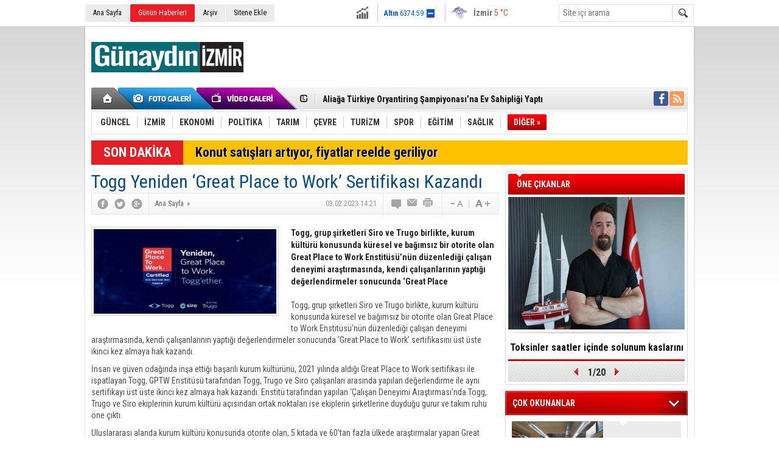

--- FILE ---
content_type: text/html; charset=UTF-8
request_url: https://www.gunaydinizmir.com/togg-yeniden-great-place-to-work-sertifikasi-kazandi-20317h.htm
body_size: 9493
content:
<!DOCTYPE html>
<html lang="tr" itemscope itemtype="http://schema.org/NewsArticle">
<head>
<base href="https://www.gunaydinizmir.com/" target="_self"/>
<meta http-equiv="Content-Type" content="text/html; charset=UTF-8" />
<meta http-equiv="Refresh" content="300" />
<title>Togg Yeniden ‘Great Place to Work’ Sertifikası Kazandı</title>
<meta name="keywords" content="#Togg, #Great Place to work" />
<meta name="description" content="Togg, grup şirketleri Siro ve Trugo birlikte, kurum kültürü konusunda küresel ve bağımsız bir otorite olan Great Place to Work Enstitüsü’nün düzenlediği çalışan deneyimi araştırmasında, kendi çalışanlarının yaptığı değerlendirmeler sonucunda ‘Great Place" />
<link rel="canonical" href="https://www.gunaydinizmir.com/togg-yeniden-great-place-to-work-sertifikasi-kazandi-20317h.htm" />
<link rel="alternate" href="https://www.gunaydinizmir.com/mobi/togg-yeniden-great-place-to-work-sertifikasi-kazandi-20317h.htm" media="only screen and (max-width: 640px)" />
<link rel="image_src" type="image/jpeg" href="https://www.gunaydinizmir.com/d/news/20899.jpg" />
<meta name="DC.date.issued" content="2023-02-03T14:24:07+03:00" />
<meta name="news_keywords" content="#Togg, #Great Place to work" />
<meta property="og:site_name" content="" />
<meta property="og:url" content="https://www.gunaydinizmir.com/togg-yeniden-great-place-to-work-sertifikasi-kazandi-20317h.htm" />
<meta property="og:title" content="Togg Yeniden ‘Great Place to Work’ Sertifikası Kazandı" />
<meta property="og:description" content="Togg, grup şirketleri Siro ve Trugo birlikte, kurum kültürü konusunda küresel ve bağımsız bir otorite olan Great Place to Work Enstitüsü’nün düzenlediği çalışan deneyimi araştırmasında, kendi çalışanlarının yaptığı değerlendirmeler sonucunda ‘Great Place" />
<meta property="og:image" content="https://www.gunaydinizmir.com/d/news/20899.jpg" />
<meta property="og:type" content="article" />
<meta name="twitter:card" content="summary_large_image">
<meta name="twitter:image" content="https://www.gunaydinizmir.com/d/news/20899.jpg" />
<meta name="twitter:site" content="@">
<meta name="twitter:url" content="https://www.gunaydinizmir.com/togg-yeniden-great-place-to-work-sertifikasi-kazandi-20317h.htm">
<meta name="twitter:title" content="Togg Yeniden ‘Great Place to Work’ Sertifikası Kazandı" />
<meta name="twitter:description" content="Togg, grup şirketleri Siro ve Trugo birlikte, kurum kültürü konusunda küresel ve bağımsız bir otorite olan Great Place to Work Enstitüsü’nün düzenlediği çalışan deneyimi araştırmasında, kendi çalışanlarının yaptığı değerlendirmeler sonucunda ‘Great Place" />
<meta itemprop="thumbnailUrl" content="https://www.gunaydinizmir.com/d/news_t/20899.jpg" />
<meta itemprop="articleSection" content="" />
<meta itemprop="dateCreated" content="2023-02-03T14:24:07+03:00" />
<meta itemprop="dateModified" content="2023-02-03T14:24:07+03:00" />
<meta itemprop="image" content="https://www.gunaydinizmir.com/d/news/20899.jpg" />
<meta itemprop="headline" content="Togg Yeniden ‘Great Place to Work’ Sertifikası Kazandı" />
<link href="https://www.gunaydinizmir.com/s/style.css" type="text/css" rel="stylesheet" />
<script type="text/javascript"> var BURL="https://www.gunaydinizmir.com/";var SURL="https://www.gunaydinizmir.com/s/";var DURL="https://www.gunaydinizmir.com/d/" ;var SITE_ID="3" </script>
<script type="text/javascript" src="https://www.gunaydinizmir.com/s/function.js"></script></head>
<body class="body_main">
<div class="main_container"><div class="base_topbar_outer"><div class="base_topbar base_position"><ul class="quick_launch"><li class="parent"><a href="https://www.gunaydinizmir.com/./" target="_self">Ana Sayfa</a></li><li class="sole"><a href="https://www.gunaydinizmir.com/gunun-haberleri.htm" target="_self">Günün Haberleri</a></li><li class="parent"><a href="https://www.gunaydinizmir.com/search_result.php" target="_self">Arşiv</a></li><li class="parent"><a href="https://www.gunaydinizmir.com/sitene-ekle.htm" target="_self">Sitene Ekle</a></li></ul><div class="currency_slider" id="currency_slider"><div class="viewport"><ul class="overview"><li class="up"><span><b>BIST</b> 12433.5</span></li><li class="oops"><span><b>Altın</b> 6374.59</span></li><li class="oops"><span><b>Dolar</b> 43.2723</span></li><li class="oops"><span><b>Euro</b> 50.1923</span></li></ul></div></div><div class="weather_slider" id="weather_slider"><div class="viewport"><ul class="overview"><li style="background-position: -3px -29px;"><span>İzmir</span> 5 °C</li></ul></div></div><form action="search_result.php" method="get"><input class="search_input" type="text" name="search_key" placeholder="Site içi arama" /><input class="search_button" type="submit" value="" /></form></div></div><div class="base_outer clearfix"><div class="base_top base_position"><div class="logo"><a href="https://www.gunaydinizmir.com/" rel="home"><img src="https://www.gunaydinizmir.com/s/i/logo_3.png" alt="" width="250" height="100" /></a></div><div class="banner"><div class="inner" id="banner_logo_side"></div></div><div class="nav-mini"><a href="https://www.gunaydinizmir.com/" title="Anasayfa" rel="home"></a></div><div class="nav-mini-2"><a href="https://www.gunaydinizmir.com/foto-galeri.htm" title="Foto Galeri"></a><a href="https://www.gunaydinizmir.com/video-galeri.htm" title="Video Galeri"></a></div><div class="last_min" id="last_min"><div class="viewport"><ul class="overview"><li><a href="https://www.gunaydinizmir.com/focada-ilce-genelinde-es-zamanli-calismalar-22711h.htm">Foça’da İlçe Genelinde Eş Zamanlı Çalışmalar</a></li><li><a href="https://www.gunaydinizmir.com/aliaga-belediyesi-zabita-mudurlugu-minik-misafirlerini-agirladi-22710h.htm">Aliağa Belediyesi Zabıta Müdürlüğü Minik Misafirlerini Ağırladı</a></li><li><a href="https://www.gunaydinizmir.com/aliaga-yuzmede-istikrarli-basarisini-surdurdu-22709h.htm">Aliağa Yüzmede İstikrarlı Başarısını Sürdürdü</a></li><li><a href="https://www.gunaydinizmir.com/aliaga-turkiye-oryantiring-sampiyonasina-ev-sahipligi-yapti-22708h.htm">Aliağa Türkiye Oryantiring Şampiyonası’na Ev Sahipliği Yaptı</a></li><li><a href="https://www.gunaydinizmir.com/trafikte-yeni-donem-saldirgan-surucuye-180-bin-tl-22707h.htm">Trafikte Yeni Dönem: Saldırgan Sürücüye 180 Bin TL!</a></li><li><a href="https://www.gunaydinizmir.com/aliaga-soforler-odasinda-secimi-seyhan-oz-kazandi-22706h.htm">Aliağa Şoförler Odasında Seçimi Seyhan Öz Kazandı</a></li><li><a href="https://www.gunaydinizmir.com/2025te-piyasa-ihlallerine-26-milyar-ceza-22705h.htm">2025’te Piyasa İhlallerine 2,6 Milyar Ceza</a></li><li><a href="https://www.gunaydinizmir.com/aliaga-fk-deplasmandan-eli-bos-dondu-22704h.htm">Aliağa Fk Deplasmandan Eli Boş Döndü</a></li><li><a href="https://www.gunaydinizmir.com/tupras-surdurulebilirlikte-cdpnin-global-liderleri-arasinda-22703h.htm">Tüpraş, Sürdürülebilirlikte CDP’nin Global Liderleri Arasında</a></li><li><a href="https://www.gunaydinizmir.com/aliaga-fkda-transfer-sov-burak-suleyman-ve-tahir-babaoglu-imzayi-atti-22702h.htm">Aliağa FK’da Transfer Şov: Burak Süleyman ve Tahir Babaoğlu İmzayı Attı</a></li><li><a href="https://www.gunaydinizmir.com/foca-belediyesi-ekipleri-firtina-ve-yagisa-karsi-teyakkuzda-22701h.htm">Foça Belediyesi Ekipleri Fırtına ve Yağışa Karşı Teyakkuzda</a></li><li><a href="https://www.gunaydinizmir.com/aliaga-belediyesinden-ciftler-icin-saglikli-iletisim-atolyesi-22700h.htm">Aliağa Belediyesi’nden Çiftler İçin Sağlıklı İletişim Atölyesi</a></li><li><a href="https://www.gunaydinizmir.com/izmir-catilarda-yesil-devrimi-baslatiyor-22699h.htm">İzmir çatılarda yeşil devrimi başlatıyor</a></li><li><a href="https://www.gunaydinizmir.com/super-gripten-korunmanin-6-etkili-yolu-22698h.htm">‘Süper Grip’ten Korunmanın 6 Etkili Yolu!</a></li><li><a href="https://www.gunaydinizmir.com/indirim-sezonunda-siber-tuzaklara-dikkat-farkindalik-yetmiyor-22697h.htm">İndirim Sezonunda Siber Tuzaklara Dikkat: Farkındalık Yetmiyor!</a></li></ul></div></div><div class="social"><a style="background-color: #3b5998" href="https://www.facebook.com" target="_blank" title="Facebook ile takip et"><i class="icon-facebook"></i></a><a style="background-color: #ff9954" href="https://www.gunaydinizmir.com/rss/" target="_blank" title="RSS, News Feed, Haber Beslemesi"><i class="icon-rss"></i></a></div><ul class="nav"><li class="sep2"></li><li class="item parent" data-value="10"><a class="inr" href="https://www.gunaydinizmir.com/guncel-haberleri-10hk.htm" target="_self"><span>GÜNCEL</span></a><div class="subnav"><div class="inr"><div class="ani"><img src="https://www.gunaydinizmir.com/s/i/loading.gif" width="220" height="19" alt="" /></div></div><div class="btm"></div></div></li><li class="sep"></li><li class="item parent" data-value="11"><a class="inr" href="https://www.gunaydinizmir.com/izmir-haberleri-11hk.htm" target="_self"><span>İZMİR</span></a><div class="subnav"><div class="inr"><div class="ani"><img src="https://www.gunaydinizmir.com/s/i/loading.gif" width="220" height="19" alt="" /></div></div><div class="btm"></div></div></li><li class="sep"></li><li class="item parent" data-value="12"><a class="inr" href="https://www.gunaydinizmir.com/ekonomi-haberleri-12hk.htm" target="_self"><span>EKONOMİ</span></a><div class="subnav"><div class="inr"><div class="ani"><img src="https://www.gunaydinizmir.com/s/i/loading.gif" width="220" height="19" alt="" /></div></div><div class="btm"></div></div></li><li class="sep"></li><li class="item parent" data-value="13"><a class="inr" href="https://www.gunaydinizmir.com/politika-haberleri-13hk.htm" target="_self"><span>POLİTİKA</span></a><div class="subnav"><div class="inr"><div class="ani"><img src="https://www.gunaydinizmir.com/s/i/loading.gif" width="220" height="19" alt="" /></div></div><div class="btm"></div></div></li><li class="sep"></li><li class="item parent" data-value="14"><a class="inr" href="https://www.gunaydinizmir.com/tarim-haberleri-14hk.htm" target="_self"><span>TARIM</span></a><div class="subnav"><div class="inr"><div class="ani"><img src="https://www.gunaydinizmir.com/s/i/loading.gif" width="220" height="19" alt="" /></div></div><div class="btm"></div></div></li><li class="sep"></li><li class="item parent" data-value="15"><a class="inr" href="https://www.gunaydinizmir.com/cevre-haberleri-15hk.htm" target="_self"><span>ÇEVRE</span></a><div class="subnav"><div class="inr"><div class="ani"><img src="https://www.gunaydinizmir.com/s/i/loading.gif" width="220" height="19" alt="" /></div></div><div class="btm"></div></div></li><li class="sep"></li><li class="item parent" data-value="16"><a class="inr" href="https://www.gunaydinizmir.com/turizm-haberleri-16hk.htm" target="_self"><span>TURİZM</span></a><div class="subnav"><div class="inr"><div class="ani"><img src="https://www.gunaydinizmir.com/s/i/loading.gif" width="220" height="19" alt="" /></div></div><div class="btm"></div></div></li><li class="sep"></li><li class="item parent" data-value="17"><a class="inr" href="https://www.gunaydinizmir.com/spor-haberleri-17hk.htm" target="_self"><span>SPOR</span></a><div class="subnav"><div class="inr"><div class="ani"><img src="https://www.gunaydinizmir.com/s/i/loading.gif" width="220" height="19" alt="" /></div></div><div class="btm"></div></div></li><li class="sep"></li><li class="item parent" data-value="18"><a class="inr" href="https://www.gunaydinizmir.com/egitim-haberleri-18hk.htm" target="_self"><span>EĞİTİM</span></a><div class="subnav"><div class="inr"><div class="ani"><img src="https://www.gunaydinizmir.com/s/i/loading.gif" width="220" height="19" alt="" /></div></div><div class="btm"></div></div></li><li class="sep"></li><li class="item parent" data-value="20"><a class="inr" href="https://www.gunaydinizmir.com/saglik-haberleri-20hk.htm" target="_self"><span>SAĞLIK</span></a><div class="subnav"><div class="inr"><div class="ani"><img src="https://www.gunaydinizmir.com/s/i/loading.gif" width="220" height="19" alt="" /></div></div><div class="btm"></div></div></li><li class="sep"></li><li class="item other"><a class="inr" href="#" onclick="return false;"><span>DİĞER »</span></a><div class="subnav"><div class="inr"><ul class="subnav_catlist clearfix"><li><a href="https://www.gunaydinizmir.com/kultur-sanat-haberleri-19hk.htm" target="_self">KÜLTÜR SANAT</a></li><li><a href="https://www.gunaydinizmir.com/teknoloji-haberleri-21hk.htm" target="_self">TEKNOLOJİ</a></li><li><a href="https://www.gunaydinizmir.com/serbest-kursu-haberleri-22hk.htm" target="_self">SERBEST KÜRSÜ</a></li><li><a href="https://www.gunaydinizmir.com/alisveris-haberleri-23hk.htm" target="_self">ALIŞVERİŞ</a></li><li><a href="https://www.gunaydinizmir.com/magazin-film-haberleri-24hk.htm" target="_self">MAGAZİN / FİLM</a></li></ul></div><div class="btm"></div></div></li></ul></div><div class="breaking_news base_position"><div class="item"><span class="news_type"><blink>SON DAKİKA</blink></span><a href="https://www.gunaydinizmir.com/konut-satislari-artiyor-fiyatlar-reelde-geriliyor-22580h.htm">Konut satışları artıyor, fiyatlar reelde geriliyor</a></div></div></div><div class="base_outer"><div id="base" class="base base_position clearfix"><div id="base_middle" class="base_middle"><div class="middle_content_title"><h1 itemprop="name">Togg Yeniden ‘Great Place to Work’ Sertifikası Kazandı</h1></div><div class="middle_content_top"><div class="top_social"><script type="text/javascript">showBookmark3();</script></div><div class="nav" itemscope itemtype="http://data-vocabulary.org/Breadcrumb"><a itemprop="url" href="https://www.gunaydinizmir.com/" rel="home"><span itemprop="title">Ana Sayfa</span></a><span itemprop="child" itemscope itemtype="http://data-vocabulary.org/Breadcrumb">&raquo; <a itemprop="url" href="https://www.gunaydinizmir.com/" rel="self"><span itemprop="title"></span></a></span></div><div class="text_size"><img src="https://www.gunaydinizmir.com/s/i/1x1.gif" onclick="changeFontSize('#news_content', 'd');" title="Yazıyı küçült" width="24" height="18" alt="" /><img src="https://www.gunaydinizmir.com/s/i/1x1.gif" onclick="changeFontSize('#news_content', 'u');" title="Yazıyı büyüt" width="24" height="18" alt="" /></div><div class="tools"><a class="go_comment" rel="nofollow" href="#" onclick="$.scrollTo('.comment_add', 600); return false;" target="_blank" title="Yorum Yap"></a><a class="go_send" rel="nofollow" href="javascript:void(0)" onclick="return openPopUp_520x390('https://www.gunaydinizmir.com/send_to_friend.php?type=1&amp;id=20317');" title="Arkadaşına Gönder"></a><a class="go_print" rel="nofollow" href="javascript:void(0)" onclick="return openPopUp_670x500('https://www.gunaydinizmir.com/print.php?type=1&amp;id=20317')" title="Yazdır"></a></div><div class="top_date" itemprop="datePublished" content="2023-02-03T14:21:00+03:00">03.02.2023 14:21</div></div><div class="middle_content"><div class="news_detail"><div class="side_detail"><img itemprop="image" class="image" src="https://www.gunaydinizmir.com/d/news/20899.jpg" alt="Togg Yeniden ‘Great Place to Work’ Sertifikası Kazandı" width="300" height="225" /></div><div itemprop="description" class="short_content">Togg, grup şirketleri Siro ve Trugo birlikte, kurum kültürü konusunda küresel ve bağımsız bir otorite olan Great Place to Work Enstitüsü’nün düzenlediği çalışan deneyimi araştırmasında, kendi çalışanlarının yaptığı değerlendirmeler sonucunda ‘Great Place</div><div itemprop="articleBody" id="news_content" class="text_content"><p>Togg, grup şirketleri Siro ve Trugo birlikte, kurum kültürü konusunda küresel ve bağımsız bir otorite olan Great Place to Work Enstitüsü’nün düzenlediği çalışan deneyimi araştırmasında, kendi çalışanlarının yaptığı değerlendirmeler sonucunda ‘Great Place to Work’ sertifikasını üst üste ikinci kez almaya hak kazandı.</p><p>İnsan ve güven odağında inşa ettiği başarılı kurum kültürünü, 2021 yılında aldığı Great Place to Work sertifikası ile ispatlayan Togg, GPTW Enstitüsü tarafından Togg, Trugo ve Siro çalışanları arasında yapılan değerlendirme ile aynı sertifikayı üst üste ikinci kez almaya hak kazandı. Enstitü tarafından yapılan ‘Çalışan Deneyimi Araştırması’nda Togg, Trugo ve Siro ekiplerinin kurum kültürü açısından ortak noktaları ise ekiplerin şirketlerine duyduğu gurur ve takım ruhu öne çıktı.</p><p>Uluslararası alanda kurum kültürü konusunda otorite olan, 5 kıtada ve 60’tan fazla ülkede araştırmalar yapan Great Place to Work Enstitüsü, gerçekleştirdiği çalışan deneyimi araştırmasında güvenilirlik, saygı, hakkaniyet, takım ruhu ve gurur konularını temel kriter olarak alıyor. Bu konular etrafında ortak sonucu ise çalışanların şirkete duyduğu güveni ve memnuniyeti ölçen ‘güven endeksi’ sonuçları belirliyor. Dünya çapında 100 milyonu aşkın çalışan bağlılığı anketinden derlenen verilerle desteklenen çalışma, Togg’un yüksek güven kültürüne sahip bir iş yeri olduğunu gösteriyor.</p></div><div class="clear"></div></div><script type="text/javascript">showBookmark5("http://www.facebook.com", "", "");</script><div class="news_label"><div class="inner"><span>Etiketler:</span> <a href="https://www.gunaydinizmir.com/#Togg-haberleri.htm" rel="tag" itemprop="keywords">#Togg</a>, <a href="https://www.gunaydinizmir.com/#Great-Place-to-work-haberleri.htm" rel="tag" itemprop="keywords"> #Great Place to work</a></div></div><ul id="comment-tab" class="comment-tab-nav clearfix"><li class="onsite" data-type="onsite"><div> Yorumlar <i class="icon-comment-1"> 0</i></div></li><li class="face" data-type="face"><div> Facebook Yorumları  <i class="icon-comment-1"> <fb:comments-count href="https://www.gunaydinizmir.com/togg-yeniden-great-place-to-work-sertifikasi-kazandi-20317h.htm">0</fb:comments-count></i></div></li></ul><div id="comment-tab-onsite" class="comment-tab-content clearfix"><div class="comment_add"><i class="icon-chat-empty comment-icon"></i><form method="post" id="comment_form" onsubmit="return addComment(1, 20317);"><textarea name="comment_content" id="comment_content" class="comment_content" rows="6" placeholder="Yorumunuz" maxlength="500"></textarea><input type="text" name="member_name" id="member_name" class="member_name" placeholder="Adınız" /><input type="submit" name="comment_submit" id="comment_submit" class="comment_submit" value="GÖNDER" /><input type="hidden" name="reply" id="reply" value="0" /><div class="reply_to"></div></form><div class="info"><b>UYARI:</b> Küfür, hakaret, rencide edici cümleler veya imalar, inançlara saldırı içeren, imla kuralları ile yazılmamış,<br /> Türkçe karakter kullanılmayan ve büyük harflerle yazılmış yorumlar onaylanmamaktadır.</div></div><div class="comment"><div class="container"><div class="content" style="text-align: center">Bu habere henüz yorum eklenmemiştir.</div></div><div class="btm"></div></div></div><div id="comment-tab-face" class="comment-tab-content clearfix" style="display: none;"><div class="fb-comments" data-href="https://www.gunaydinizmir.com/togg-yeniden-great-place-to-work-sertifikasi-kazandi-20317h.htm" data-width="646" data-numposts="5" data-colorscheme="light"></div></div><div class="latest_gallery"><div class="caption">SON EKLENEN <span>GALERİLER</span></div><ul class="content"></ul></div><div class="middle_sub_page_title"><span>Diğer Haberler</span></div><div class="news_set"><div class="inner clearfix"><div><a class="image" href="https://www.gunaydinizmir.com/focada-ilce-genelinde-es-zamanli-calismalar-22711h.htm"><img src="https://www.gunaydinizmir.com/d/news_t/24500.jpg" alt="Foça’da İlçe Genelinde Eş Zamanlı Çalışmalar" width="210" height="157" /></a><a class="content" href="https://www.gunaydinizmir.com/focada-ilce-genelinde-es-zamanli-calismalar-22711h.htm"><span>Foça’da İlçe Genelinde Eş Zamanlı Çalışmalar</span>Foça Belediyesi ekipleri, ilçe genelinde yol düzenleme, çevre temizliği ve yeşil alan bakım çalışmalarını planlanan program doğrultusunda eş zamanlı olarak sürdürüyor.</a></div><div><a class="image" href="https://www.gunaydinizmir.com/aliaga-belediyesi-zabita-mudurlugu-minik-misafirlerini-agirladi-22710h.htm"><img src="https://www.gunaydinizmir.com/d/news_t/24498.jpg" alt="Aliağa Belediyesi Zabıta Müdürlüğü Minik Misafirlerini Ağırladı" width="210" height="157" /></a><a class="content" href="https://www.gunaydinizmir.com/aliaga-belediyesi-zabita-mudurlugu-minik-misafirlerini-agirladi-22710h.htm"><span>Aliağa Belediyesi Zabıta Müdürlüğü Minik Misafirlerini Ağırladı</span>Aliağa Belediyesi Zabıta Müdürlüğü, Petro-Kimya İlkokulu 2-E sınıfı öğrencilerini misafir etti.</a></div><div><a class="image" href="https://www.gunaydinizmir.com/aliaga-yuzmede-istikrarli-basarisini-surdurdu-22709h.htm"><img src="https://www.gunaydinizmir.com/d/news_t/24497.jpg" alt="Aliağa Yüzmede İstikrarlı Başarısını Sürdürdü" width="210" height="157" /></a><a class="content" href="https://www.gunaydinizmir.com/aliaga-yuzmede-istikrarli-basarisini-surdurdu-22709h.htm"><span>Aliağa Yüzmede İstikrarlı Başarısını Sürdürdü</span>Türkiye Yüzme Federasyonu il içi faaliyetleri kapsamında 9–11 Ocak 2026 tarihleri arasında İzmir’de düzenlenen 7–9 yaş Yüzme Şenlikleri, büyük bir heyecana sahne oldu.</a></div><div><a class="image" href="https://www.gunaydinizmir.com/aliaga-turkiye-oryantiring-sampiyonasina-ev-sahipligi-yapti-22708h.htm"><img src="https://www.gunaydinizmir.com/d/news_t/24495.jpg" alt="Aliağa Türkiye Oryantiring Şampiyonası’na Ev Sahipliği Yaptı" width="210" height="157" /></a><a class="content" href="https://www.gunaydinizmir.com/aliaga-turkiye-oryantiring-sampiyonasina-ev-sahipligi-yapti-22708h.htm"><span>Aliağa Türkiye Oryantiring Şampiyonası’na Ev Sahipliği Yaptı</span>Türkiye Oryantiring Federasyonu’nun 2025–2026 faaliyet programında yer alan Türkiye Oryantiring Şampiyonası 3. Kademe ve Bayrak Yarışları, 10–12 Ocak 2026 tarihleri arasında Aliağa Belediyesi’nin destekleriyle Aliağa’da gerçekleştirildi.</a></div><div><a class="image" href="https://www.gunaydinizmir.com/trafikte-yeni-donem-saldirgan-surucuye-180-bin-tl-22707h.htm"><img src="https://www.gunaydinizmir.com/d/news_t/24494.jpg" alt="Trafikte Yeni Dönem: Saldırgan Sürücüye 180 Bin TL!" width="210" height="157" /></a><a class="content" href="https://www.gunaydinizmir.com/trafikte-yeni-donem-saldirgan-surucuye-180-bin-tl-22707h.htm"><span>Trafikte Yeni Dönem: Saldırgan Sürücüye 180 Bin TL!</span>TBMM Genel Kurulunda kabul edilen Karayolları Trafik Kanunu’ndaki yeni düzenlemelerle trafik cezaları fahiş oranda artırılırken; ehliyetsiz araç kullanma, alkollü sürüş ve kırmızı ışık ihlali gibi suçlara yönelik yaptırımlar en üst seviyeye çıkarıldı.</a></div><div><a class="image" href="https://www.gunaydinizmir.com/aliaga-soforler-odasinda-secimi-seyhan-oz-kazandi-22706h.htm"><img src="https://www.gunaydinizmir.com/d/news_t/24493.jpg" alt="Aliağa Şoförler Odasında Seçimi Seyhan Öz Kazandı" width="210" height="157" /></a><a class="content" href="https://www.gunaydinizmir.com/aliaga-soforler-odasinda-secimi-seyhan-oz-kazandi-22706h.htm"><span>Aliağa Şoförler Odasında Seçimi Seyhan Öz Kazandı</span>Aliağa Şoförler ve Otomobilciler Esnaf Odası'nın heyecanla beklenen olağan genel kurulu tamamlandı. Sandıktan çıkan 336 oyla Seyhan Öz, odanın yeni başkanı seçildi.</a></div></div></div><div class="news_list_view"><li><a href="https://www.gunaydinizmir.com/foca-belediyesi-ekipleri-firtina-ve-yagisa-karsi-teyakkuzda-22701h.htm">Foça Belediyesi Ekipleri Fırtına ve Yağışa Karşı Teyakkuzda</a><span>08 Ocak 2026 Perşembe 15:08</span></li><li><a href="https://www.gunaydinizmir.com/aliaga-belediyesinden-ciftler-icin-saglikli-iletisim-atolyesi-22700h.htm">Aliağa Belediyesi’nden Çiftler İçin Sağlıklı İletişim Atölyesi</a><span>08 Ocak 2026 Perşembe 15:00</span></li><li><a href="https://www.gunaydinizmir.com/izmir-catilarda-yesil-devrimi-baslatiyor-22699h.htm">İzmir çatılarda yeşil devrimi başlatıyor</a><span>08 Ocak 2026 Perşembe 14:56</span></li><li><a href="https://www.gunaydinizmir.com/indirim-sezonunda-siber-tuzaklara-dikkat-farkindalik-yetmiyor-22697h.htm">İndirim Sezonunda Siber Tuzaklara Dikkat: Farkındalık Yetmiyor!</a><span>08 Ocak 2026 Perşembe 14:15</span></li><li><a href="https://www.gunaydinizmir.com/aliagali-oryantiringciler-mugladan-8-turkiye-derecesiyle-dondu-22695h.htm">Aliağalı Oryantiringciler Muğla’dan 8 Türkiye Derecesiyle Döndü</a><span>05 Ocak 2026 Pazartesi 15:34</span></li><li><a href="https://www.gunaydinizmir.com/internet-trafiginde-insan-donemi-sona-eriyor-22694h.htm">İnternet Trafiğinde İnsan Dönemi Sona Eriyor!</a><span>05 Ocak 2026 Pazartesi 14:02</span></li><li><a href="https://www.gunaydinizmir.com/arac-sahipleri-dikkat-mtvde-son-gun-2-subat-22692h.htm">Araç Sahipleri Dikkat! Mtv&#039;de son gün 2 Şubat</a><span>02 Ocak 2026 Cuma 14:21</span></li><li><a href="https://www.gunaydinizmir.com/meslek-fabrikasinda-sirke-yapiminin-inceliklerini-ogrendiler-22691h.htm">Meslek Fabrikası’nda sirke yapımının inceliklerini öğrendiler</a><span>02 Ocak 2026 Cuma 11:15</span></li><li><a href="https://www.gunaydinizmir.com/izmire-25-milyon-metrekare-yeni-mezarlik-alani-22690h.htm">İzmir’e 2,5 milyon metrekare yeni mezarlık alanı</a><span>29 Aralık 2025 Pazartesi 11:42</span></li><li><a href="https://www.gunaydinizmir.com/menemen-belediyesi-seyrek-anaokulu-coskulu-torenle-acildi-22689h.htm">Menemen Belediyesi Seyrek Anaokulu coşkulu törenle açıldı</a><span>29 Aralık 2025 Pazartesi 11:17</span></li></div></div></div><div id="base_side" class="base_side"><div class="headline_side" id="headline_side"><div class="caption">ÖNE ÇIKANLAR</div><div class="viewport"><ul class="overview"><li><a href="https://www.gunaydinizmir.com/toksinler-saatler-icinde-solunum-kaslarini-felc-edebilir-22589h.htm" class="image"><img src="https://www.gunaydinizmir.com/d/news/24330.jpg" alt="Toksinler saatler içinde solunum kaslarını felç edebilir" width="290" height="218" /></a><a href="https://www.gunaydinizmir.com/toksinler-saatler-icinde-solunum-kaslarini-felc-edebilir-22589h.htm" class="title">Toksinler saatler içinde solunum kaslarını felç edebilir</a></li><li><a href="https://www.gunaydinizmir.com/cagin-hastaligi-diyabet-tadinizi-kacirmasin-22584h.htm" class="image"><img src="https://www.gunaydinizmir.com/s/i/1x1.gif" data-src="https://www.gunaydinizmir.com/d/news/24323.jpg" alt="Çağın Hastalığı Diyabet Tadınızı Kaçırmasın!" width="290" height="218" /></a><a href="https://www.gunaydinizmir.com/cagin-hastaligi-diyabet-tadinizi-kacirmasin-22584h.htm" class="title">Çağın Hastalığı Diyabet Tadınızı Kaçırmasın!</a></li><li><a href="https://www.gunaydinizmir.com/30-gun-sarimsak-yemek-trendi-herkese-uygun-olmayabilir-22583h.htm" class="image"><img src="https://www.gunaydinizmir.com/s/i/1x1.gif" data-src="https://www.gunaydinizmir.com/d/news/24322.jpg" alt="30 Gün Sarımsak Yemek” Trendi Herkese Uygun Olmayabilir!" width="290" height="218" /></a><a href="https://www.gunaydinizmir.com/30-gun-sarimsak-yemek-trendi-herkese-uygun-olmayabilir-22583h.htm" class="title">30 Gün Sarımsak Yemek” Trendi Herkese Uygun Olmayabilir!</a></li><li><a href="https://www.gunaydinizmir.com/organ-nakli-hayat-kurtarir-kornea-nakli-gozu-kurtarir-22551h.htm" class="image"><img src="https://www.gunaydinizmir.com/s/i/1x1.gif" data-src="https://www.gunaydinizmir.com/d/news/24279.jpg" alt="Organ nakli hayat kurtarır, kornea nakli gözü kurtarır" width="290" height="218" /></a><a href="https://www.gunaydinizmir.com/organ-nakli-hayat-kurtarir-kornea-nakli-gozu-kurtarir-22551h.htm" class="title">Organ nakli hayat kurtarır, kornea nakli gözü kurtarır</a></li><li><a href="https://www.gunaydinizmir.com/turk-ayakkabisi-guney-avrupa-pazarinda-yeni-firsatlar-22480h.htm" class="image"><img src="https://www.gunaydinizmir.com/s/i/1x1.gif" data-src="https://www.gunaydinizmir.com/d/news/24171.jpg" alt="Türk Ayakkabısı Güney Avrupa Pazarında Yeni Fırsatlar" width="290" height="218" /></a><a href="https://www.gunaydinizmir.com/turk-ayakkabisi-guney-avrupa-pazarinda-yeni-firsatlar-22480h.htm" class="title">Türk Ayakkabısı Güney Avrupa Pazarında Yeni Fırsatlar</a></li><li><a href="https://www.gunaydinizmir.com/d-vitaminin-faydalari-22094h.htm" class="image"><img src="https://www.gunaydinizmir.com/s/i/1x1.gif" data-src="https://www.gunaydinizmir.com/d/news/23619.jpg" alt="D Vitaminin Faydaları !" width="290" height="218" /></a><a href="https://www.gunaydinizmir.com/d-vitaminin-faydalari-22094h.htm" class="title">D Vitaminin Faydaları !</a></li><li><a href="https://www.gunaydinizmir.com/sigara-dumani-ve-hava-yasagi-dnamiza-zarar-veriyor-22086h.htm" class="image"><img src="https://www.gunaydinizmir.com/s/i/1x1.gif" data-src="https://www.gunaydinizmir.com/d/news/23608.jpg" alt="Sigara dumanı ve hava yasağı DNA&#039;mıza zarar veriyor!" width="290" height="218" /></a><a href="https://www.gunaydinizmir.com/sigara-dumani-ve-hava-yasagi-dnamiza-zarar-veriyor-22086h.htm" class="title">Sigara dumanı ve hava yasağı DNA'mıza zarar veriyor!</a></li><li><a href="https://www.gunaydinizmir.com/agiz-sagligi-ruh-sagligi-da-etkiler-22085h.htm" class="image"><img src="https://www.gunaydinizmir.com/s/i/1x1.gif" data-src="https://www.gunaydinizmir.com/d/news/23607.jpg" alt="Ağız sağlığı, ruh sağlığı da etkiler!" width="290" height="218" /></a><a href="https://www.gunaydinizmir.com/agiz-sagligi-ruh-sagligi-da-etkiler-22085h.htm" class="title">Ağız sağlığı, ruh sağlığı da etkiler!</a></li><li><a href="https://www.gunaydinizmir.com/eibnin-ihracati-subat-ayinda-yuzde-10-dustu-22000h.htm" class="image"><img src="https://www.gunaydinizmir.com/s/i/1x1.gif" data-src="https://www.gunaydinizmir.com/d/news/23482.jpg" alt="EİB’nin ihracatı şubat ayında yüzde 10 düştü" width="290" height="218" /></a><a href="https://www.gunaydinizmir.com/eibnin-ihracati-subat-ayinda-yuzde-10-dustu-22000h.htm" class="title">EİB’nin ihracatı şubat ayında yüzde 10 düştü</a></li><li><a href="https://www.gunaydinizmir.com/palandoken-piyasalarin-gozu-faiz-inidiriminde-21999h.htm" class="image"><img src="https://www.gunaydinizmir.com/s/i/1x1.gif" data-src="https://www.gunaydinizmir.com/d/news/23481.jpg" alt="Palandöken, “Piyasaların Gözü Faiz İnidiriminde”" width="290" height="218" /></a><a href="https://www.gunaydinizmir.com/palandoken-piyasalarin-gozu-faiz-inidiriminde-21999h.htm" class="title">Palandöken, “Piyasaların Gözü Faiz İnidiriminde”</a></li><li><a href="https://www.gunaydinizmir.com/aliaganin-basarili-sporculari-zirveye-tirmaniyor-21986h.htm" class="image"><img src="https://www.gunaydinizmir.com/s/i/1x1.gif" data-src="https://www.gunaydinizmir.com/d/news/23461.jpg" alt="Aliağa’nın Başarılı Sporcuları Zirveye Tırmanıyor" width="290" height="218" /></a><a href="https://www.gunaydinizmir.com/aliaganin-basarili-sporculari-zirveye-tirmaniyor-21986h.htm" class="title">Aliağa’nın Başarılı Sporcuları Zirveye Tırmanıyor</a></li><li><a href="https://www.gunaydinizmir.com/turk-mobilya-sektoru-iraka-gidiyor-21966h.htm" class="image"><img src="https://www.gunaydinizmir.com/s/i/1x1.gif" data-src="https://www.gunaydinizmir.com/d/news/23431.jpg" alt="Türk mobilya sektörü Irak’a gidiyor" width="290" height="218" /></a><a href="https://www.gunaydinizmir.com/turk-mobilya-sektoru-iraka-gidiyor-21966h.htm" class="title">Türk mobilya sektörü Irak’a gidiyor</a></li><li><a href="https://www.gunaydinizmir.com/bedelli-askerlik-kredisi-rehberi-2025te-neler-degisti-21925h.htm" class="image"><img src="https://www.gunaydinizmir.com/s/i/1x1.gif" data-src="https://www.gunaydinizmir.com/d/news/23370.jpg" alt="Bedelli Askerlik Kredisi Rehberi 2025’te Neler Değişti" width="290" height="218" /></a><a href="https://www.gunaydinizmir.com/bedelli-askerlik-kredisi-rehberi-2025te-neler-degisti-21925h.htm" class="title">Bedelli Askerlik Kredisi Rehberi 2025’te Neler Değişti</a></li><li><a href="https://www.gunaydinizmir.com/2024-ihracatinin-yildizlari-odullerine-kavustu-21917h.htm" class="image"><img src="https://www.gunaydinizmir.com/s/i/1x1.gif" data-src="https://www.gunaydinizmir.com/d/news/23360.jpg" alt="2024 ihracatının yıldızları ödüllerine kavuştu" width="290" height="218" /></a><a href="https://www.gunaydinizmir.com/2024-ihracatinin-yildizlari-odullerine-kavustu-21917h.htm" class="title">2024 ihracatının yıldızları ödüllerine kavuştu</a></li><li><a href="https://www.gunaydinizmir.com/hasta-refakat-hizmetlerinde-kayit-disi-sorunu-buyuyor-21890h.htm" class="image"><img src="https://www.gunaydinizmir.com/s/i/1x1.gif" data-src="https://www.gunaydinizmir.com/d/news/23322.jpg" alt="Hasta Refakat Hizmetlerinde Kayıt Dışı Sorunu Büyüyor" width="290" height="218" /></a><a href="https://www.gunaydinizmir.com/hasta-refakat-hizmetlerinde-kayit-disi-sorunu-buyuyor-21890h.htm" class="title">Hasta Refakat Hizmetlerinde Kayıt Dışı Sorunu Büyüyor</a></li><li><a href="https://www.gunaydinizmir.com/obezite-ameliyati-sonrasi-ihmale-gelmez-5-onemli-nokta-21809h.htm" class="image"><img src="https://www.gunaydinizmir.com/s/i/1x1.gif" data-src="https://www.gunaydinizmir.com/d/news/23205.jpg" alt="Obezite Ameliyatı Sonrası İhmale Gelmez 5 Önemli Nokta!" width="290" height="218" /></a><a href="https://www.gunaydinizmir.com/obezite-ameliyati-sonrasi-ihmale-gelmez-5-onemli-nokta-21809h.htm" class="title">Obezite Ameliyatı Sonrası İhmale Gelmez 5 Önemli Nokta!</a></li><li><a href="https://www.gunaydinizmir.com/zeki-donmez-son-yolculuguna-ugurlandi-21719h.htm" class="image"><img src="https://www.gunaydinizmir.com/s/i/1x1.gif" data-src="https://www.gunaydinizmir.com/d/news/23083.jpg" alt="Zeki Dönmez son yolculuğuna uğurlandı" width="290" height="218" /></a><a href="https://www.gunaydinizmir.com/zeki-donmez-son-yolculuguna-ugurlandi-21719h.htm" class="title">Zeki Dönmez son yolculuğuna uğurlandı</a></li><li><a href="https://www.gunaydinizmir.com/okula-uyum-surecinde-dogru-yaklasim-tuyolari-21677h.htm" class="image"><img src="https://www.gunaydinizmir.com/s/i/1x1.gif" data-src="https://www.gunaydinizmir.com/d/news/23017.jpg" alt="Okula uyum sürecinde doğru yaklaşım tüyoları" width="290" height="218" /></a><a href="https://www.gunaydinizmir.com/okula-uyum-surecinde-dogru-yaklasim-tuyolari-21677h.htm" class="title">Okula uyum sürecinde doğru yaklaşım tüyoları</a></li><li><a href="https://www.gunaydinizmir.com/otokar-teknolojik-cozum-ihracatina-basladi-21665h.htm" class="image"><img src="https://www.gunaydinizmir.com/s/i/1x1.gif" data-src="https://www.gunaydinizmir.com/d/news/22998.jpg" alt="Otokar, Teknolojik Çözüm İhracatına Başladı" width="290" height="218" /></a><a href="https://www.gunaydinizmir.com/otokar-teknolojik-cozum-ihracatina-basladi-21665h.htm" class="title">Otokar, Teknolojik Çözüm İhracatına Başladı</a></li><li><a href="https://www.gunaydinizmir.com/maymun-cicegi-virusu-hakkinda-bilinmesi-gerekenler-21659h.htm" class="image"><img src="https://www.gunaydinizmir.com/s/i/1x1.gif" data-src="https://www.gunaydinizmir.com/d/news/22989.jpg" alt="Maymun Çiçeği Virüsü Hakkında Bilinmesi Gerekenler" width="290" height="218" /></a><a href="https://www.gunaydinizmir.com/maymun-cicegi-virusu-hakkinda-bilinmesi-gerekenler-21659h.htm" class="title">Maymun Çiçeği Virüsü Hakkında Bilinmesi Gerekenler</a></li></ul></div><div class="buttons prev" title="Geri"></div><div class="pager2">1/20</div><div class="buttons next" title="İleri"></div></div><div class="side_caption"><a href="javascript:;" onclick="return changeMostlyPage(1, 1);">ÇOK OKUNANLAR</a></div><div class="side_content"><div class="mostly_readed" id="mostly_readed_1"><ul><li><a href="https://www.gunaydinizmir.com/aliaga-belediyesi-zabita-mudurlugu-minik-misafirlerini-agirladi-22710h.htm" class="image"><img src="https://www.gunaydinizmir.com/d/news_t/24498.jpg" alt="Aliağa Belediyesi Zabıta Müdürlüğü Minik Misafirlerini Ağırladı" width="150" height="112" /></a><a href="https://www.gunaydinizmir.com/aliaga-belediyesi-zabita-mudurlugu-minik-misafirlerini-agirladi-22710h.htm" class="title">Aliağa Belediyesi Zabıta Müdürlüğü Minik Misafirlerini Ağırladı</a></li><li class="sep"></li><li><a href="https://www.gunaydinizmir.com/focada-ilce-genelinde-es-zamanli-calismalar-22711h.htm" class="image"><img src="https://www.gunaydinizmir.com/d/news_t/24500.jpg" alt="Foça’da İlçe Genelinde Eş Zamanlı Çalışmalar" width="150" height="112" /></a><a href="https://www.gunaydinizmir.com/focada-ilce-genelinde-es-zamanli-calismalar-22711h.htm" class="title">Foça’da İlçe Genelinde Eş Zamanlı Çalışmalar</a></li><li class="sep"></li><li><a href="https://www.gunaydinizmir.com/aliaga-turkiye-oryantiring-sampiyonasina-ev-sahipligi-yapti-22708h.htm" class="image"><img src="https://www.gunaydinizmir.com/d/news_t/24495.jpg" alt="Aliağa Türkiye Oryantiring Şampiyonası’na Ev Sahipliği Yaptı" width="150" height="112" /></a><a href="https://www.gunaydinizmir.com/aliaga-turkiye-oryantiring-sampiyonasina-ev-sahipligi-yapti-22708h.htm" class="title">Aliağa Türkiye Oryantiring Şampiyonası’na Ev Sahipliği Yaptı</a></li><li class="sep"></li><li><a href="https://www.gunaydinizmir.com/aliaga-yuzmede-istikrarli-basarisini-surdurdu-22709h.htm" class="image"><img src="https://www.gunaydinizmir.com/d/news_t/24497.jpg" alt="Aliağa Yüzmede İstikrarlı Başarısını Sürdürdü" width="150" height="112" /></a><a href="https://www.gunaydinizmir.com/aliaga-yuzmede-istikrarli-basarisini-surdurdu-22709h.htm" class="title">Aliağa Yüzmede İstikrarlı Başarısını Sürdürdü</a></li><li class="sep"></li></ul><div class="sub_link"><a href="javascript:;" onclick="return changeMostlyPage(1, 4);">BU AY</a>|<a href="javascript:;" onclick="return changeMostlyPage(1, 3);">BU HAFTA</a>|<a href="javascript:;" onclick="return changeMostlyPage(1, 2);">DÜN</a></div></div></div><div class="side_content_bottom"></div><div class="side_caption side_caption_2"><a href="https://www.gunaydinizmir.com/yazarlar.htm">YAZARLAR</a></div><div class="side_content"><div class="author_side" id="author_side_1"><div class="viewport"><ul class="overview"><li><a class="content" href="https://www.gunaydinizmir.com/focada-dort-mevsim-surdurulebilir-turizm-29yy.htm">Sebahattin Karaca<span>Foça’da Dört Mevsim Sürdürülebilir Turizm</span></a><a class="image" href="https://www.gunaydinizmir.com/focada-dort-mevsim-surdurulebilir-turizm-29yy.htm"><img src="https://www.gunaydinizmir.com/d/author/2_s.jpg" alt="Sebahattin Karaca" width="45" height="54" /></a></li><li><a class="content" href="https://www.gunaydinizmir.com/sabuncular-nerede-26yy.htm">Cevat Yıldırım<span>Sabuncular Nerede</span></a><a class="image" href="https://www.gunaydinizmir.com/sabuncular-nerede-26yy.htm"><img src="https://www.gunaydinizmir.com/d/author/4_s.jpg" alt="Cevat Yıldırım" width="45" height="54" /></a></li><li><a class="content" href="https://www.gunaydinizmir.com/bir-olacagiz-iri-olacagiz-diri-olacagiz-18yy.htm">Ahmet Doğruyol<span>Bir Olacağız. İri Olacağız. Diri Olacağız.</span></a><a class="image" href="https://www.gunaydinizmir.com/bir-olacagiz-iri-olacagiz-diri-olacagiz-18yy.htm"><img src="https://www.gunaydinizmir.com/d/author/5_s.jpg" alt="Ahmet Doğruyol" width="45" height="54" /></a></li><li><a class="content" href="https://www.gunaydinizmir.com/bes-s-15yy.htm">Metin Öngünşen<span>Beş - S -</span></a><a class="image" href="https://www.gunaydinizmir.com/bes-s-15yy.htm"><img src="https://www.gunaydinizmir.com/d/author/3_s.jpg" alt="Metin Öngünşen" width="45" height="54" /></a></li><li><a class="content" href="https://www.gunaydinizmir.com/tecavuz-ve-evlilik-uzerine-13yy.htm">Av. Sercan Ergen<span>Tecavüz ve Evlilik Üzerine...</span></a><a class="image" href="https://www.gunaydinizmir.com/tecavuz-ve-evlilik-uzerine-13yy.htm"><img src="https://www.gunaydinizmir.com/d/author/1_s.jpg" alt="Av. Sercan Ergen" width="45" height="54" /></a></li></ul></div></div></div><div class="side_content_bottom"></div><div class="side_caption"><a href="https://www.gunaydinizmir.com/video-galeri.htm">VİDEO GALERİ</a></div><div class="side_content"><ul class="gallery_side" id="video_side"><li class="item"><a href="https://www.gunaydinizmir.com/katli-kavsak-projesinde-calismalar-suruyor-937v.htm"><img src="https://www.gunaydinizmir.com/d/video/937.jpg" alt="Katlı Kavşak Projesinde Çalışmalar Sürüyor" width="127" height="96" /><span class="tl"></span><span class="wrapword">Katlı Kavşak Projesinde Çalışmalar Sürüyor</span></a></li><li class="sep"></li><li class="item"><a href="https://www.gunaydinizmir.com/onlar-gelecegin-yildizlari-936v.htm"><img src="https://www.gunaydinizmir.com/d/video/936.jpg" alt="Onlar Geleceğin Yıldızları" width="127" height="96" /><span class="tl"></span><span class="wrapword">Onlar Geleceğin Yıldızları</span></a></li><li class="item"><a href="https://www.gunaydinizmir.com/buyuksehir-capanogluna-emanet-935v.htm"><img src="https://www.gunaydinizmir.com/d/video/935.jpg" alt="Büyükşehir Çapanoğlu&#039;na Emanet" width="127" height="96" /><span class="tl"></span><span class="wrapword">Büyükşehir Çapanoğlu'na Emanet</span></a></li><li class="sep"></li><li class="item"><a href="https://www.gunaydinizmir.com/bayraklinin-perileri-firtina-gibi-esiyor-934v.htm"><img src="https://www.gunaydinizmir.com/d/video/934.jpg" alt="Bayraklı&#039;nın Perileri Fırtına Gibi Esiyor" width="127" height="96" /><span class="tl"></span><span class="wrapword">Bayraklı'nın Perileri Fırtına Gibi Esiyor</span></a></li></ul><div class="side_content_pager video_side_pager"><div class="pager"><span data-value="1">1</span><span data-value="2">2</span><span data-value="3">3</span><span data-value="4">4</span><span data-value="5">5</span><span data-value="6">6</span><span data-value="7">7</span><span data-value="8">8</span></div></div></div><div class="side_content_bottom"></div><div class="side_cat_news"></div></div></div></div><div class="base_outer"><div class="base_bottom base_position"><div class="social"><a style="background-color: #3b5998" href="https://www.facebook.com" target="_blank" title="Facebook ile takip et"><i class="icon-facebook"></i></a><a style="background-color: #ff9954" href="https://www.gunaydinizmir.com/rss/" target="_blank" title="RSS, News Feed, Haber Beslemesi"><i class="icon-rss"></i></a></div><ul class="nav"><li class="parent"><a href="https://www.gunaydinizmir.com/./" target="_self">Ana Sayfa</a></li><li class="sep">|</li><li class="parent"><a href="https://www.gunaydinizmir.com/identity.php" target="_self">Künye</a></li><li class="sep">|</li><li class="parent"><a href="https://www.gunaydinizmir.com/contact.php" target="_self">İletişim</a></li><li class="sep">|</li><li class="parent"><a href="https://www.gunaydinizmir.com/rss/" target="_self">RSS</a></li></ul><div class="info"><strong>Tüm Hakları Saklıdır &copy; 2016 </strong> | İzinsiz ve kaynak gösterilmeden yayınlanamaz.<br /></div><div class="cm-sign"><a href="http://www.cmbilisim.com/haber-portali-20s.htm" target="_blank" title="CMNews Haber Portalı Scripti">Haber Scripti</a><i class="icon-cm" title="CM Bilişim Teknolojileri"></i></div></div></div><!-- 0.18658304214478 --></div><script defer src="https://static.cloudflareinsights.com/beacon.min.js/vcd15cbe7772f49c399c6a5babf22c1241717689176015" integrity="sha512-ZpsOmlRQV6y907TI0dKBHq9Md29nnaEIPlkf84rnaERnq6zvWvPUqr2ft8M1aS28oN72PdrCzSjY4U6VaAw1EQ==" data-cf-beacon='{"version":"2024.11.0","token":"986ee5e65477436b9d4251ce5a30fa7e","r":1,"server_timing":{"name":{"cfCacheStatus":true,"cfEdge":true,"cfExtPri":true,"cfL4":true,"cfOrigin":true,"cfSpeedBrain":true},"location_startswith":null}}' crossorigin="anonymous"></script>
</body></html>